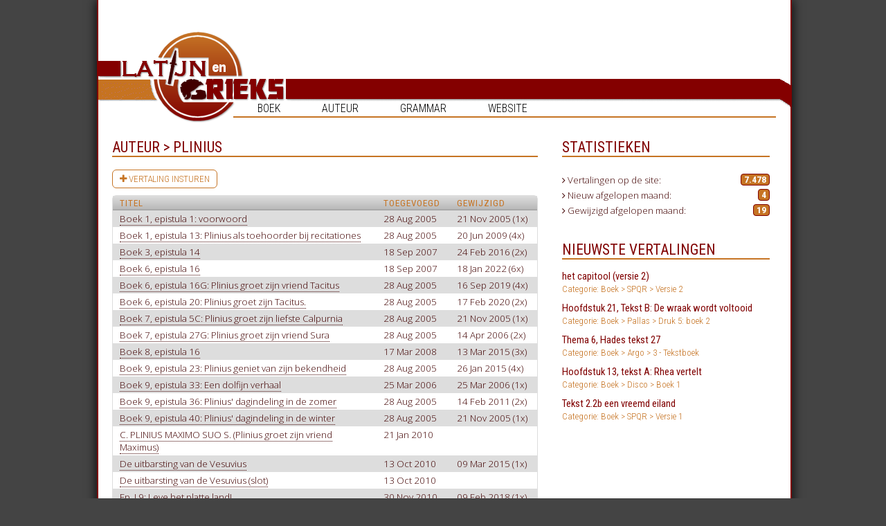

--- FILE ---
content_type: text/html; charset=UTF-8
request_url: https://latijnengrieks.com/categorie/plinius
body_size: 5609
content:
<!doctype html>

<html>
<head>
<title>Latijn en Grieks . com | Vertalingen van Latijn en Grieks -</title>
<meta name="Language" content="Dutch">
<meta name="Expires" content="7 Days">
<meta name="Robots" content="All">
<meta http-equiv="imagetoolbar" content="no">
<link rel="stylesheet" type="text/css" href="/stylejs/styles.css?2">
<link href='https://fonts.googleapis.com/css?family=Open+Sans:400,300,700' rel='stylesheet' type='text/css'>
<link href='https://fonts.googleapis.com/css?family=Roboto+Condensed:400,300,700' rel='stylesheet' type='text/css'>

<link href="/stylejs/dropdown.css" media="screen" rel="stylesheet" type="text/css" />
<link href="/stylejs/dropdown_theme.css" media="screen" rel="stylesheet" type="text/css" />
<link href="//netdna.bootstrapcdn.com/font-awesome/3.2.1/css/font-awesome.css" rel="stylesheet">

<!-- OUD Global site tag (gtag.js) - Google Analytics -->
<script async src="https://www.googletagmanager.com/gtag/js?id=UA-6565773-1"></script>
<script>
  window.dataLayer = window.dataLayer || [];
  function gtag(){dataLayer.push(arguments);}
  gtag('js', new Date());

  gtag('config', 'UA-6565773-1');
</script>
<!-- Einde Global site tag (gtag.js) - Google Analytics -->

<!-- Global site tag (gtag.js) - Google Analytics -->
<script async src="https://www.googletagmanager.com/gtag/js?id=G-SZGE5J32CG"></script>
<script>
  window.dataLayer = window.dataLayer || [];
  function gtag(){dataLayer.push(arguments);}
  gtag('js', new Date());

  gtag('config', 'G-SZGE5J32CG');
</script>
	
<script src="https://code.jquery.com/jquery-1.10.1.min.js"></script>
<script language="javascript" type="text/javascript" src="/stylejs/scripts.js"></script>
<script language="javascript" type="text/javascript">if(navigator.userAgent.toLowerCase().indexOf("msie")>-1){document.writeln('<link rel="stylesheet" type="text/css" href="/stylejs/styles_ie.css" />');}</script>

<script type="text/javascript" src="//s3-eu-west-1.amazonaws.com/nextdaymedia-ads/videoblaster/latijnengrieks.js"></script>	



    <!-- BEGIN TAG COOKIES NEXT DAY -->
<script>window.ndmtag = window.ndmtag || {};window.ndmtag.cmd = window.ndmtag.cmd || [];</script>
<script async src="https://oneline.nextday.media/static/tags/6005af87275c78571a08880a.js"></script>

	
	<script>
	window.ndmCmpConfig = {
		forceLocale: 'nl',
		customColor: '#800000',
		privacyPolicy: "/disclaimer"
	};
	
	// Define tags
        ndmtag.cmd.push(function() {
            
            ndmtag.defineAdSlot("latijnengrieks.com-front-728x90-atf", {
                type: "appnexus",
                id: 4558207,
                size: [728,90]
            });

            ndmtag.defineAdSlot("latijnengrieks.com-front-300x600", {
                type: "appnexus",
                id: 4558220,
                size: [300,600],
                promoSizes: [[300,250]],
                promoAlignment: "center"
            });

            ndmtag.defineAdSlot("latijnengrieks.com-front-728x90-btf", {
                type: "appnexus",
                id: 9730157,
                size: [728,90]
            });
			
			ndmtag.defineAdSlot("latijnengrieks.com-ros-native", {
                type: "appnexus",
                id: 10944024,
                size: [250,250]
            });
	});
</script>
    <!-- END TAG -->

	    <!-- BEGIN PIXEL TAG -->
<script type="text/javascript" src="https://tags.crwdcntrl.net/c/13663/cc.js?ns=_cc13663" id="LOTCC_13663"></script>
<script type="text/javascript" language="javascript">_cc13663.bcp();</script>		
	    <!-- END PIXEL TAG -->
	
</head>
<body class="category">
    
	<!-- BEGIN TAG Pushup Billboard NEXT DAY -->
   <script src="//ads.nextday.media/pushup-billboard/latijnengrieks.js"></script>
    <!-- END TAG -->
	
<div class="main-container">	
	<div class="mainmenu">
		<ul id="nav" class="dropdown dropdown-horizontal">
			<li>Boek
				<ul>
					<li>Grieks <i class="icon icon-angle-right"></i><ul><li>Argo<i class="icon icon-angle-right"></i><ul><li><a href="/categorie/argo-random">0 - help aub opruimen</a></li><li><a href="/categorie/argo-hulpboek1">1 - Hulpboek 1</a></li><li><a href="/categorie/argo-hulpboek2">2 - Hulpboek 2</a></li><li><a href="/categorie/argo-tekstboek">3 - Tekstboek</a></li><li><a href="/categorie/argo-4eleerjaar">4 - 4e leerjaar</a></li><li><a href="/categorie/argo-5eleerjaar">5 - 5e leerjaar</a></li></ul></li><li>Aurora Grieks<i class="icon icon-angle-right"></i><ul><li><a href="/categorie/aurora_grieks-2e_jaar">2e Jaar</a></li><li><a href="/categorie/aurora_grieks-3e_jaar_1">3e Jaar</a></li></ul></li><li><a href="/categorie/basis">Basis</a></li><li>Chaire<i class="icon icon-angle-right"></i><ul><li><a href="/categorie/chaire-taalboek_1">Taalboek 1</a></li><li><a href="/categorie/chaire-taalboek_2">Taalboek 2</a></li><li><a href="/categorie/chaire-tekstboek_1">Tekstboek 1</a></li><li><a href="/categorie/chaire-tekstboek_2">Tekstboek 2</a></li></ul></li><li>Epauxe<i class="icon icon-angle-right"></i><ul><li><a href="/categorie/epauxe-2e_jaar_2">2e Jaar</a></li><li><a href="/categorie/epauxe-3e_jaar_2">3e Jaar</a></li></ul></li><li>Examenboeken<i class="icon icon-angle-right"></i><ul><li><a href="/categorie/examenboeken_1-2014_plato">2014: Plato</a></li><li><a href="/categorie/examenboeken_1-2018_homerus">2018: Homerus</a></li></ul></li><li>Gephyra<i class="icon icon-angle-right"></i><ul><li><a href="/categorie/gephyra-2e_jaar_3">2e Jaar</a></li><li><a href="/categorie/gephyra-3e_jaar_3">3e Jaar</a></li></ul></li><li>Hellenike<i class="icon icon-angle-right"></i><ul><li><a href="/categorie/hellenike-boek_7">Boek 1</a></li><li><a href="/categorie/hellenike-boek_2_2">Boek 2</a></li><li><a href="/categorie/hellenike-boek_17">Boek 3</a></li><li><a href="/categorie/hellenike-boek_4_3">Boek 4</a></li></ul></li><li>Kosmos<i class="icon icon-angle-right"></i><ul><li><a href="/categorie/kosmos-nieuwe_druk_1">Nieuwe druk</a></li><li><a href="/categorie/kosmos-oude_druk_1">Oude druk</a></li></ul></li><li><a href="/categorie/methodos_grieks">Methodos Grieks</a></li><li>Pallas<i class="icon icon-angle-right"></i><ul><li><a href="/categorie/pallas-druk_1_boek_1">Druk 1: boek 1</a></li><li><a href="/categorie/pallas-druk_1_boek_2">Druk 1: boek 2</a></li><li><a href="/categorie/pallas-druk_1_boek_3">Druk 1: boek 3</a></li><li><a href="/categorie/pallas-druk_2_boek_1">Druk 2: boek 1</a></li><li><a href="/categorie/pallas-druk_2_boek_2">Druk 2: boek 2</a></li><li><a href="/categorie/pallas-druk_2_boek_3">Druk 2: boek 3</a></li><li><a href="/categorie/pallas-druk_3_boek_1">Druk 3: boek 1</a></li><li><a href="/categorie/pallas-druk_4_boek_1">Druk 4: Boek 1</a></li><li><a href="/categorie/pallas-druk_5_boek_2">Druk 5: boek 2</a></li><li><a href="/categorie/pallas-druk_5_boek_3">Druk 5: boek 3</a></li></ul></li><li><a href="/categorie/stathmoi">Stathmoi</a></li><li>Thalassa<i class="icon icon-angle-right"></i><ul><li><a href="/categorie/thalassa-thalassa_1">Thalassa 1</a></li><li><a href="/categorie/thalassa-thalassa_2">Thalassa 2</a></li></ul></li><li><a href="/categorie/tirocinium_graecum">Tirocinium Graecum</a></li><li><a href="/categorie/xenophon_1">Xenophon</a></li></ul></li><li>Latijn <i class="icon icon-angle-right"></i><ul><li>Ascensus<i class="icon icon-angle-right"></i><ul><li><a href="/categorie/ascensus-3e_jaar">3e Jaar</a></li><li><a href="/categorie/ascensus-4e_jaar">4e Jaar</a></li></ul></li><li><a href="/categorie/atrium">Atrium</a></li><li>Aurora Latijn<i class="icon icon-angle-right"></i><ul><li><a href="/categorie/aurora_latijn-1e_jaar">1e Jaar</a></li><li><a href="/categorie/aurora_latijn-2e_jaar_1">2e Jaar</a></li></ul></li><li>Bello Gallico<i class="icon icon-angle-right"></i><ul><li><a href="/categorie/bello_gallico-boek_1">Boek 1</a></li><li><a href="/categorie/bello_gallico-boek_2">Boek 2</a></li><li><a href="/categorie/bello_gallico-boek_3">Boek 3</a></li><li><a href="/categorie/bello_gallico-boek_4">Boek 4</a></li><li><a href="/categorie/bello_gallico-boek_5">Boek 5</a></li><li><a href="/categorie/bello_gallico-boek_6">Boek 6</a></li></ul></li><li>Caesar<i class="icon icon-angle-right"></i><ul><li><a href="/categorie/caesar2-lesboek_1">Lesboek 1</a></li><li><a href="/categorie/caesar2-lesboek_2">Lesboek 2</a></li></ul></li><li>Disco<i class="icon icon-angle-right"></i><ul><li><a href="/categorie/disco-boek_18">Boek 1</a></li><li><a href="/categorie/disco-boek_19">Boek 2</a></li></ul></li><li>Examenboeken<i class="icon icon-angle-right"></i><ul><li><a href="/categorie/examenboeken-2004_vita_activa">2004: Vita Activa</a></li><li><a href="/categorie/examenboeken-2005_mythe_en_moraal">2005: Mythe en Moraal</a></li><li><a href="/categorie/examenboeken-2006_eeuwige_haat_rome_en_carthago">2006: Eeuwige haat: ..</a></li><li><a href="/categorie/examenboeken-2007_aeneas_vergilius">2007: Aeneas Vergilius</a></li><li><a href="/categorie/examenboeken-2008_seneca_en_tacitus">2008: Seneca en Taci..</a></li><li><a href="/categorie/examenboeken-2009_ovidius_als_verteller">2009: Ovidius als ve..</a></li><li><a href="/categorie/examenboeken-2010_cicero">2010: Cicero</a></li><li><a href="/categorie/examenboeken-2011_vergilius">2011: Vergilius</a></li><li><a href="/categorie/examenboeken-2012_livius">2012: Livius</a></li><li><a href="/categorie/examenboeken-2014_ovidius">2014: Ovidius</a></li><li><a href="/categorie/examenboeken-2015_cicero_plinius">2015: Cicero Plinius</a></li><li><a href="/categorie/examenboeken-2016_vergilius">2016: Vergilius</a></li><li><a href="/categorie/examenboeken-2017_livius">2017: Livius</a></li><li><a href="/categorie/examenboeken-2018_cicero_en_seneca">2018: Cicero en Seneca</a></li></ul></li><li><a href="/categorie/fabulae">Fabulae</a></li><li>Fortuna<i class="icon icon-angle-right"></i><ul><li><a href="/categorie/fortuna-boek_1_1">Boek 1</a></li><li><a href="/categorie/fortuna-boek_1_nieuwe_druk">Boek 1 nieuwe druk</a></li><li><a href="/categorie/fortuna-boek_2_1">Boek 2</a></li><li><a href="/categorie/fortuna-boek_2_nieuwe_druk">Boek 2 nieuwe druk</a></li><li><a href="/categorie/fortuna-boek_3_1">Boek 3</a></li><li><a href="/categorie/fortuna-boek_3_nieuwe_druk">Boek 3 nieuwe druk</a></li></ul></li><li><a href="/categorie/lego">Lego</a></li><li><a href="/categorie/liefde_lust_en_leven">Liefde, lust en leven</a></li><li>Lingua Latina<i class="icon icon-angle-right"></i><ul><li><a href="/categorie/lingua_latina-boek_8">Boek 1</a></li><li><a href="/categorie/lingua_latina-boek_9">Boek 2</a></li><li><a href="/categorie/lingua_latina-boek_16">Boek 3</a></li></ul></li><li>Minerva<i class="icon icon-angle-right"></i><ul><li><a href="/categorie/minerva-boek_26">Boek 1</a></li><li><a href="/categorie/minerva-boek_27">Boek 2</a></li></ul></li><li><a href="/categorie/optio">Optio</a></li><li><a href="/categorie/ovidius_en_caesar">Ovidius en Caesar</a></li><li>Pegasus<i class="icon icon-angle-right"></i><ul><li><a href="/categorie/pegasus-boek_25">Boek 1</a></li></ul></li><li><a href="/categorie/perystilium">Perystilium</a></li><li>Phoenix<i class="icon icon-angle-right"></i><ul><li><a href="/categorie/phoenix-boek_10">Boek 1</a></li><li><a href="/categorie/phoenix-boek_11">Boek 2</a></li><li><a href="/categorie/phoenix-boek_3_2">Boek 3</a></li><li><a href="/categorie/phoenix-boek_4_1">Boek 4</a></li></ul></li><li><a href="/categorie/redde_rationem">Redde Rationem</a></li><li>Roma<i class="icon icon-angle-right"></i><ul><li><a href="/categorie/roma-boek_12">Boek 1</a></li><li><a href="/categorie/roma-boek_13">Boek 2</a></li></ul></li><li><a href="/categorie/sapientia">Sapientia</a></li><li>SPQR<i class="icon icon-angle-right"></i><ul><li><a href="/categorie/spqr-spqrversie1">Versie 1</a></li><li><a href="/categorie/spqr-spqrversie2">Versie 2</a></li></ul></li><li>Studium<i class="icon icon-angle-right"></i><ul><li><a href="/categorie/studium-boek_14">Boek 1</a></li><li><a href="/categorie/studium-boek_15">Boek 2</a></li></ul></li><li>Tablinum<i class="icon icon-angle-right"></i><ul><li><a href="/categorie/tablinum-nieuwe_druk">Nieuwe Druk</a></li><li><a href="/categorie/tablinum-oude_druk">Oude Druk</a></li></ul></li><li><a href="/categorie/tirocinium_latinum">Tirocinium Latinum</a></li><li>Tolle lege<i class="icon icon-angle-right"></i><ul><li><a href="/categorie/tolle_lege_1-boek_23">Boek 1</a></li><li><a href="/categorie/tolle_lege_1-boek_24">Boek 2</a></li></ul></li><li><a href="/categorie/transitorium">Transitorium</a></li><li><a href="/categorie/vestibulum">Vestibulum</a></li><li>Via Latina<i class="icon icon-angle-right"></i><ul><li><a href="/categorie/via_latina-boek_1">Boek 1</a></li><li><a href="/categorie/via_latina-boek_2">Boek 2</a></li></ul></li><li>Via Nova<i class="icon icon-angle-right"></i><ul><li><a href="/categorie/via_nova-boek_1_oude_druk">Boek 1 (Oude Druk)</a></li><li><a href="/categorie/via_nova-boek_1_urbs">Boek 1 Urbs</a></li><li><a href="/categorie/via_nova-boek_2_oude_druk">Boek 2 (Oude Druk)</a></li><li><a href="/categorie/via_nova-boek_2_imperium">Boek 2 Imperium</a></li><li><a href="/categorie/via_nova-boek_3_3">Boek 3</a></li><li><a href="/categorie/via_nova-boek_4_2">Boek 4</a></li></ul></li><li>Vivat Roma<i class="icon icon-angle-right"></i><ul><li><a href="/categorie/vivat_roma-boek_20">Boek 1</a></li><li><a href="/categorie/vivat_roma-boek_21">Boek 2</a></li></ul></li></ul></li> 
				</ul>
			</li>

			<li>Auteur
				<ul>
					<li><a href="/categorie/aisopos">Aisopos</a></li><li><a href="/categorie/caesar">Caesar</a></li><li><a href="/categorie/catullus">Catullus</a></li><li><a href="/categorie/cicero">Cicero</a></li><li><a href="/categorie/demosthenes">Demosthenes</a></li><li><a href="/categorie/herodotos">Herodotos</a></li><li><a href="/categorie/homeros">Homeros</a></li><li><a href="/categorie/horatius">Horatius</a></li><li><a href="/categorie/loukios">Loukios</a></li><li><a href="/categorie/lysias">Lysias</a></li><li><a href="/categorie/martialis">Martialis</a></li><li><a href="/categorie/onbekend_verhalen">Onbekend (ver..</a></li><li><a href="/categorie/ovidius">Ovidius</a></li><li><a href="/categorie/plato">Plato</a></li><li><a href="/categorie/plinius">Plinius</a></li><li><a href="/categorie/propertius">Propertius</a></li><li><a href="/categorie/seneca">Seneca</a></li><li><a href="/categorie/sophocles">Sophocles</a></li><li><a href="/categorie/suetonius">Suetonius</a></li><li><a href="/categorie/sulpicia">Sulpicia</a></li><li><a href="/categorie/tacitus">Tacitus</a></li><li><a href="/categorie/vergilius">Vergilius</a></li><li><a href="/categorie/xenophon">Xenophon</a></li>				</ul>
			</li>

			<li>Grammar
				<ul>
					<li><a href="/categorie/algemeen">Algemeen</a></li><li><a href="/categorie/grieks">Grieks</a></li><li><a href="/categorie/latijn">Latijn</a></li>				</ul>
			</li>
			
	<!-- 	<li><a href="http://forum.latijnengrieks.com/index.php">Forum</a></li> -->
			<li>Website
				<ul>
				<li><a href="/gezocht">Gezocht</a></li><li><a href="/disclaimer">Disclaimer</a></li><li><a href="/bewerken/toevoegen">Insturen</a></li><li><a href="/gastenboek">Gastenboek</a></li><li><a href="/faq">FAQ</a></li><li><a href="/contact">Contact</a></li>				</ul>
			</li>
	</div>
	
	<a name="top"></a>
	    
	<div id="bigbanner" style="left:250px;"> 
<!-- BEGIN JS TAG - Latijnengrieks.com - Front - 970x250 < - DO NOT MODIFY -->
    <div id="latijnengrieks.com-front-728x90-atf">
        <script>
            ndmtag.cmd.push(function() {
                ndmtag.display("latijnengrieks.com-front-728x90-atf");
            })
        </script>
    </div>
<!-- END TAG -->
	</div>
	
	<div id="header_lef"><img src="/graphics/header_lef.png" width="80" height="58" alt="Latijn en Grieks.com" title=""></div>
	<div id="header_mid"><a href="/" target="_top" style="border:0;"><img src="/graphics/header_mid.png" width="130" height="131" alt="Latijn en Grieks.com" title="Home"></a></div>
	<div id="header_rig"><img src="/graphics/header_rig.png" width="790" height="40" alt="Latijn en Grieks.com" title=""></div>
	
	<div id="menulijn">&nbsp;</div>
	
	<div id="overall" style="overflow: hidden;">

    	
    	
    	<div id="content"  class="heightExtra" style="float: left;" >  	
    	<!-- hier begint de mooie inhoud //-->
    	
    	
    	<!-- hier eindigt de mooie inhoud //-->
    	
    	
    	<h2>Auteur&nbsp;&gt;&nbsp;Plinius</h2>

<div class="buttons"><a class="button" href="/bewerken/toevoegen/83"><i class="icon-plus"></i> Vertaling insturen</a></div><table class='striped' cellspacing="0">
<tr><td class="kopje" width="60%">Titel</td><td class="kopje" width="15%">Toegevoegd</td><td class="kopje" width="15%">Gewijzigd</td></tr>
<tr><tr>
				<td><a href="/vertaling/plinius/boek_1_epistula_1_voorwoord" target="_top" title="">Boek 1, epistula 1: voorwoord</a></td>
				<td>28 Aug 2005</td>
				<td nowrap="nowrap">21 Nov 2005 (1x)</td>
			</tr>
<tr>
				<td><a href="/vertaling/plinius/boek_epistula3_plinius_als_toehoorder_bij_recitationes_2" target="_top" title="">Boek 1, epistula 13: Plinius als toehoorder bij recitationes</a></td>
				<td>28 Aug 2005</td>
				<td nowrap="nowrap">20 Jun 2009 (4x)</td>
			</tr>
<tr>
				<td><a href="/vertaling/plinius/boek_3_epistula_14_1" target="_top" title="">Boek 3, epistula 14</a></td>
				<td>18 Sep 2007</td>
				<td nowrap="nowrap">24 Feb 2016 (2x)</td>
			</tr>
<tr>
				<td><a href="/vertaling/plinius/boek_6_epistula_16_1" target="_top" title="">Boek 6, epistula 16</a></td>
				<td>18 Sep 2007</td>
				<td nowrap="nowrap">18 Jan 2022 (6x)</td>
			</tr>
<tr>
				<td><a href="/vertaling/plinius/boek_6_epistula_16g_plinius_groet_zijn_vriend_tacitus" target="_top" title="">Boek 6, epistula 16G: Plinius groet zijn vriend Tacitus</a></td>
				<td>28 Aug 2005</td>
				<td nowrap="nowrap">16 Sep 2019 (4x)</td>
			</tr>
<tr>
				<td><a href="/vertaling/plinius/boek_6_epistula_20_plinius_groet_zijn_tacitus_2" target="_top" title="">Boek 6, epistula 20: Plinius groet zijn Tacitus.</a></td>
				<td>28 Aug 2005</td>
				<td nowrap="nowrap">17 Feb 2020 (2x)</td>
			</tr>
<tr>
				<td><a href="/vertaling/plinius/boek_7_epistula_5c_plinius_groet_zijn_liefste_calpurnia_2" target="_top" title="">Boek 7, epistula 5C: Plinius groet zijn liefste Calpurnia</a></td>
				<td>28 Aug 2005</td>
				<td nowrap="nowrap">21 Nov 2005 (1x)</td>
			</tr>
<tr>
				<td><a href="/vertaling/plinius/boek_7_epistula_27g_plinius_groet_zijn_vriend_sura_2" target="_top" title="">Boek 7, epistula 27G: Plinius groet zijn vriend Sura</a></td>
				<td>28 Aug 2005</td>
				<td nowrap="nowrap">14 Apr 2006 (2x)</td>
			</tr>
<tr>
				<td><a href="/vertaling/plinius/boek_8_epistula_16" target="_top" title="">Boek 8, epistula 16</a></td>
				<td>17 Mar 2008</td>
				<td nowrap="nowrap">13 Mar 2015 (3x)</td>
			</tr>
<tr>
				<td><a href="/vertaling/plinius/boek_9_epistula_23_plinius_geniet_van_zijn_bekendheid" target="_top" title="">Boek 9, epistula 23: Plinius geniet van zijn bekendheid</a></td>
				<td>28 Aug 2005</td>
				<td nowrap="nowrap">26 Jan 2015 (4x)</td>
			</tr>
<tr>
				<td><a href="/vertaling/plinius/boek_9_epistula_33_een_dolfijn_verhaal_1" target="_top" title="">Boek 9, epistula 33: Een dolfijn verhaal</a></td>
				<td>25 Mar 2006</td>
				<td nowrap="nowrap">25 Mar 2006 (1x)</td>
			</tr>
<tr>
				<td><a href="/vertaling/plinius/boek_9_epistula_36_plinius_dagindeling_in_de_zomer_2" target="_top" title="">Boek 9, epistula 36: Plinius' dagindeling in de zomer</a></td>
				<td>28 Aug 2005</td>
				<td nowrap="nowrap">14 Feb 2011 (2x)</td>
			</tr>
<tr>
				<td><a href="/vertaling/plinius/boek_9_epistula_40_plinius_dagindeling_in_de_winter" target="_top" title="">Boek 9, epistula 40: Plinius' dagindeling in de winter</a></td>
				<td>28 Aug 2005</td>
				<td nowrap="nowrap">21 Nov 2005 (1x)</td>
			</tr>
<tr>
				<td><a href="/vertaling/plinius/c_plinius_maximo_suo_s_plinius_groet_zijn_vriend_maximus_1" target="_top" title="">C. PLINIUS MAXIMO SUO S. (Plinius groet zijn vriend Maximus)</a></td>
				<td>21 Jan 2010</td>
				<td nowrap="nowrap">&nbsp;</td>
			</tr>
<tr>
				<td><a href="/vertaling/plinius/de_uitbarsting_van_de_vesuvius_1" target="_top" title="">De uitbarsting van de Vesuvius</a></td>
				<td>13 Oct 2010</td>
				<td nowrap="nowrap">09 Mar 2015 (1x)</td>
			</tr>
<tr>
				<td><a href="/vertaling/plinius/de_uitbarsting_van_de_vesuvius_slot_1" target="_top" title="">De uitbarsting van de Vesuvius (slot)</a></td>
				<td>13 Oct 2010</td>
				<td nowrap="nowrap">&nbsp;</td>
			</tr>
<tr>
				<td><a href="/vertaling/plinius/ep_i9_leve_het_platte_land_1" target="_top" title="">Ep. I,9: Leve het platte land!</a></td>
				<td>30 Nov 2010</td>
				<td nowrap="nowrap">09 Feb 2018 (1x)</td>
			</tr>
<tr>
				<td><a href="/vertaling/plinius/epistulae_iv_13_1" target="_top" title="">Epistulae IV, 13</a></td>
				<td>27 Mar 2006</td>
				<td nowrap="nowrap">25 Jan 2007 (1x)</td>
			</tr>
<tr>
				<td><a href="/vertaling/plinius/epistulae_ix_6" target="_top" title="">Epistulae IX, 6</a></td>
				<td>25 Jan 2007</td>
				<td nowrap="nowrap">27 Jan 2007 (2x)</td>
			</tr>
<tr>
				<td><a href="/vertaling/plinius/epistulae_ix_33_1" target="_top" title="">Epistulae IX, 33</a></td>
				<td>25 Jan 2007</td>
				<td nowrap="nowrap">02 Jun 2014 (1x)</td>
			</tr>
<tr>
				<td><a href="/vertaling/plinius/epistulae_vi_19_plinius_over_calpurnia_1" target="_top" title="">Epistulae VI, 19: Plinius over Calpurnia</a></td>
				<td>01 Jun 2006</td>
				<td nowrap="nowrap">17 Oct 2007 (2x)</td>
			</tr>
<tr>
				<td><a href="/vertaling/plinius/liefdesbrief_aan_calpurnia" target="_top" title="">Liefdesbrief aan Calpurnia</a></td>
				<td>08 Mar 2025</td>
				<td nowrap="nowrap">&nbsp;</td>
			</tr>
<tr>
				<td><a href="/vertaling/plinius/plinius_ep_6_16" target="_top" title="">Plinius, Ep. 6; 16</a></td>
				<td>18 Mar 2024</td>
				<td nowrap="nowrap">&nbsp;</td>
			</tr>
<tr>
				<td><a href="/vertaling/plinius/plinius_epistulae_vi_16_de_uitbarsting_van_de_vesuvius_deel_1" target="_top" title="Plinius, Epistulae, VI, 16: De uitbarsting van de Vesuvius deel 1">Plinius, Epistulae, VI, 16: De uitbarsting van de Vesuvius..</a></td>
				<td>14 Feb 2023</td>
				<td nowrap="nowrap">&nbsp;</td>
			</tr>
<tr>
				<td><a href="/vertaling/plinius/plinius_panegyricus_1" target="_top" title="">Plinius Panegyricus 1</a></td>
				<td>20 Sep 2021</td>
				<td nowrap="nowrap">&nbsp;</td>
			</tr>
<tr>
				<td><a href="/vertaling/plinius/tekst_de_uitbarsting_van_de_vesuvius_1" target="_top" title="">Tekst: De uitbarsting van de Vesuvius</a></td>
				<td>13 Oct 2010</td>
				<td nowrap="nowrap">09 Mar 2015 (1x)</td>
			</tr>
<tr>
				<td><a href="/vertaling/plinius/uitbarsting_van_de_vesuvius_1" target="_top" title="">Uitbarsting van de Vesuvius</a></td>
				<td>13 Oct 2010</td>
				<td nowrap="nowrap">&nbsp;</td>
			</tr>
</table>
<h2>Vertalingen gezocht</h2>

<table class='striped' cellspacing="0">
<tr><td class="kopje" width="60%">Titel</td><td class="kopje" width="25%">Gezocht sinds</td><td class="kopje" width="35%">Stuur in</td></tr>
<tr><tr>
					<td>panegyricus</a></td>
					<td>09 Dec 2021</td>
					<td><a href="/bewerken/toevoegen/2186/83" target="_top">klik&nbsp;hier</a></td>
				</tr>
</table>
   
<!-- BEGIN JS TAG - Latijnengrieks.com - ROS - Native < - DO NOT MODIFY -->
	<div id="latijnengrieks.com-ros-native">
        <script>
            ndmtag.cmd.push(function() {
                ndmtag.display("latijnengrieks.com-ros-native");
            })
        </script>
    </div>
<!-- END TAG -->
			
	</div>
    	
	
	   <div id="contentRechts" class="heightExtra">
	
    	<div id="indexContainerRechts">
    	
        	<div class="floated lijstblok">
        			<h2>Statistieken</h2>
            	<div class="kaderRechts">
            				
            				<p>
            					<i class="icon-angle-right"></i> Vertalingen op de site: <strong>7.478</strong>
            				</p>
            				
            				<p>
            					<i class="icon-angle-right"></i> Nieuw afgelopen maand: <strong>4</strong>
            				</p>
            					
            				<p>	
            					<i class="icon-angle-right"></i> Gewijzigd afgelopen maand: <strong>19</strong>
            				</p>					
            		</div>
            	</div>
            	
            	<div class="center ad">
<!-- BEGIN JS TAG - Latijnengrieks.com - Front - 300x600 < - DO NOT MODIFY -->
    <div id="latijnengrieks.com-front-300x600">
        <script>
            ndmtag.cmd.push(function() {
                ndmtag.display("latijnengrieks.com-front-300x600");
            })
        </script>
    </div>
<!-- END TAG -->
            	</div>
        		
        	   <div class="floated lijstblok">
        			<h2>Nieuwste vertalingen</h2>
        			<a href="/vertaling/spqr-spqrversie2/het_capitool_versie_2" target="_top">het capitool (versie 2)<br /><span>Categorie: Boek&nbsp;&gt;&nbsp;SPQR&nbsp;&gt;&nbsp;Versie 2</span></a>
<a href="/vertaling/pallas-druk_5_boek_2/hoofdstuk_21_tekst_b_de_wraak_wordt_voltooid" target="_top">Hoofdstuk 21, Tekst B: De wraak wordt voltooid<br /><span>Categorie: Boek&nbsp;&gt;&nbsp;Pallas&nbsp;&gt;&nbsp;Druk 5: boek 2</span></a>
<a href="/vertaling/argo-tekstboek/thema_6_hades_tekst_27" target="_top">Thema 6, Hades tekst 27<br /><span>Categorie: Boek&nbsp;&gt;&nbsp;Argo&nbsp;&gt;&nbsp;3 - Tekstboek</span></a>
<a href="/vertaling/disco-boek_18/hoofdstuk_13_tekst_a_rhea_vertelt" target="_top">Hoofdstuk 13, tekst A: Rhea vertelt<br /><span>Categorie: Boek&nbsp;&gt;&nbsp;Disco&nbsp;&gt;&nbsp;Boek 1</span></a>
<a href="/vertaling/spqr-spqrversie1/tekst_22b_een_vreemd_eiland" target="_top">Tekst 2.2b een vreemd eiland<br /><span>Categorie: Boek&nbsp;&gt;&nbsp;SPQR&nbsp;&gt;&nbsp;Versie 1</span></a>
        		</div>
        	
    <!--      		<div class="floated lijstblok">
        			<h2>Recentste forum posts</h2>
        			<a href="http://forum.latijnengrieks.com/viewtopic.php?p=156693#156693" target="_top">Automatische werkwoordvervoeger<br /><span>Categorie: Latijn</span></a>
<a href="http://forum.latijnengrieks.com/viewtopic.php?p=156692#156692" target="_top">Het allerbeste woordenboek<br /><span>Categorie: Latijn</span></a>
<a href="http://forum.latijnengrieks.com/viewtopic.php?p=156677#156677" target="_top">Norton.com/Setup - How to install Norton setup?<br /><span>Categorie: Algemeen Klassieke Talen</span></a>
<a href="http://forum.latijnengrieks.com/viewtopic.php?p=156676#156676" target="_top">Norton.com/Setup - How to activate Norton product?<br /><span>Categorie: Overige vakken</span></a>
<a href="http://forum.latijnengrieks.com/viewtopic.php?p=156675#156675" target="_top">office.com/setup - download Office Setup on your..<br /><span>Categorie: Grieks</span></a>
        		</div>
        	-->
			
        	</div>
    	
    	
    	</div>

    	
    	<hr style="width: 100%; clear: both; opacity:0;">
    	
    <!--   End overall	 -->
	</div>
	

	
	<div id="footer" style="clear: both;">
	
<!-- BEGIN JS TAG - Latijnengrieks.com - Front - 970x250 < - DO NOT MODIFY -->
    <div id="latijnengrieks.com-front-728x90-btf">
        <script>
            ndmtag.cmd.push(function() {
                ndmtag.display("latijnengrieks.com-front-728x90-btf");
            })
        </script>
    </div>
<!-- END TAG -->
		
		<P></P>
		
		&copy; 2026 Latijn en Grieks.com | <a href="/login" target="_top">inloggen</a>	
	</div>

</div><!-- main-container	 -->


	
</body>
</html>

<!-- dag //-->